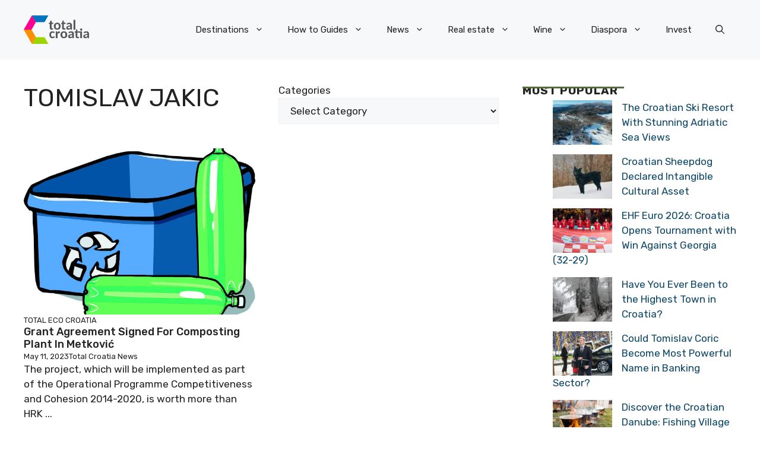

--- FILE ---
content_type: text/css
request_url: https://total-croatia-news.com/wp-content/themes/total-croatia/style.css?ver=1745596027
body_size: -98
content:
/*
 Theme Name:   Total Croatia Child
 Theme URI:    https://generatepress.com
 Description:  Default GeneratePress child theme
 Author:       Weblogic
 Author URI:   https://weblogic-studio.com
 Template:     generatepress
 Version:      0.1
*/

@media only screen and (min-width: 1217px)  {
	.gb-container .caption {margin-left: 80px;}
}

.newsletterFormTable table, .newsletterFormTable tbody, .newsletterFormTable tr, .newsletterFormTable td, .newsletterFormTable {border: 0px !important;}

.wpp-views {display: none;}

.newsletterForm input {
    width: 100% !important;
    display: table-cell;
}

--- FILE ---
content_type: application/javascript; charset=utf-8
request_url: https://fundingchoicesmessages.google.com/f/AGSKWxXwAKkXS6gxygoPzTdSIdSV_Z99zutKxeFImufKPfcRwkNLzs7vZ0WVcZeMp0dHLVvkalrGcyKCWT0Txjx0NhffqGSCfZENYrlq4Ma95cq-ptdEZ7--ghv4bRA2GtE03weoEhO5D_1wXv3zfvbMVyQ9jWrq-ZIFE6Zj2XVYcqVxqsRVqbc6DVTheBoV/_/lijitads._ads_async./125x600_/ad_box1._468x060.
body_size: -1290
content:
window['7b24634b-ba02-4fa7-ad25-d89b570410b9'] = true;